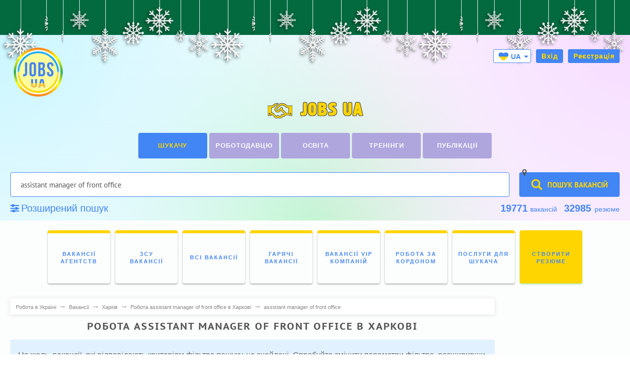

--- FILE ---
content_type: text/html; charset=utf-8
request_url: https://www.google.com/recaptcha/api2/aframe
body_size: 269
content:
<!DOCTYPE HTML><html><head><meta http-equiv="content-type" content="text/html; charset=UTF-8"></head><body><script nonce="XbFBe8tS-ajUC4PMZYQIQQ">/** Anti-fraud and anti-abuse applications only. See google.com/recaptcha */ try{var clients={'sodar':'https://pagead2.googlesyndication.com/pagead/sodar?'};window.addEventListener("message",function(a){try{if(a.source===window.parent){var b=JSON.parse(a.data);var c=clients[b['id']];if(c){var d=document.createElement('img');d.src=c+b['params']+'&rc='+(localStorage.getItem("rc::a")?sessionStorage.getItem("rc::b"):"");window.document.body.appendChild(d);sessionStorage.setItem("rc::e",parseInt(sessionStorage.getItem("rc::e")||0)+1);localStorage.setItem("rc::h",'1769481331709');}}}catch(b){}});window.parent.postMessage("_grecaptcha_ready", "*");}catch(b){}</script></body></html>

--- FILE ---
content_type: application/javascript; charset=utf-8
request_url: https://jobs.ua/informer/linker?rand=0.42243751843023847&rp_view=ver
body_size: 688
content:

        var inf = document.getElementById('informer_linker');
        inf.innerHTML = '<style>.n_informer_linker {padding: 10px;padding-top: 0;position: relative;line-height: 1;font-size: 15px;font-family: Tahoma, Arial, sans-serif;margin-bottom: 20px;border-bottom: 1px dotted #dedede;}.n_informer_linker .single_n_item {padding: 5px;}.n_informer_linker .single_n_item .n_new_title {text-decoration: none;color: #1967D0;font-size: 15px;line-height: 1.2;max-height: 44px;overflow: hidden;}.n_informer_linker .single_n_item.horizontal {display: inline-block;}</style><div class="n_informer_linker"><div class="single_n_item"><a class="n_new_title" href="https://jobs.ua/job_description/view/1153">посадова інструкція менеджера зі збуту</a></div><div class="single_n_item"><a class="n_new_title" href="https://jobs.ua/rus/vacancy/kiev/rabota-дизайнер">ищу работу киев дизайнер</a></div><div class="single_n_item"><a class="n_new_title" href="https://jobs.ua/vacancy/kiev/rabota-складальник-меблів">київ робота складальник меблів</a></div><div class="single_n_item"><a class="n_new_title" href="https://jobs.ua/vacancy/kiev/rabota-пакувальник">пакувальник київ</a></div><div class="single_n_item"><a class="n_new_title" href="https://jobs.ua/job_description/view/1">посадова інструкція головного бухгалтера сільської ради</a></div><div class="single_n_item"><a class="n_new_title" href="https://jobs.ua/vacancy/rabota-кондитер">робота кондитером</a></div><div class="single_n_item"><a class="n_new_title" href="https://jobs.ua/rus/resume/kiev/cv-хостес">хостес резюме киев</a></div><div class="single_n_item"><a class="n_new_title" href="https://jobs.ua/rus/vacancy/kiev/rabota-няня">работа в киеве няней</a></div><div class="single_n_item"><a class="n_new_title" href="https://jobs.ua/rus/resume/cv-шиномонтажник">резюме на вакансию шиномонтажника</a></div><div class="single_n_item"><a class="n_new_title" href="https://jobs.ua/rus/vacancy/odessa">вакансии одесса работа</a></div></div>';
        